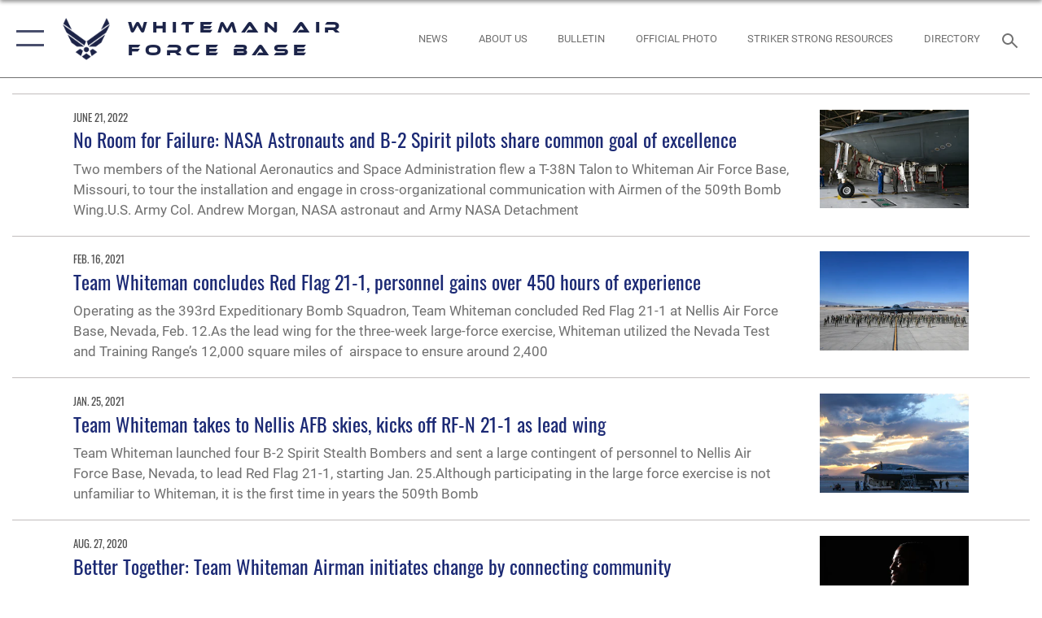

--- FILE ---
content_type: text/html; charset=utf-8
request_url: https://www.whiteman.af.mil/News/Tag/1460/stealth/
body_size: 15699
content:
<!DOCTYPE html>
<html  lang="en-US">
<head id="Head"><meta content="text/html; charset=UTF-8" http-equiv="Content-Type" />
<meta name="REVISIT-AFTER" content="1 DAYS" />
<meta name="RATING" content="GENERAL" />
<meta name="RESOURCE-TYPE" content="DOCUMENT" />
<meta content="text/javascript" http-equiv="Content-Script-Type" />
<meta content="text/css" http-equiv="Content-Style-Type" />
<title>
	News - Tag Stealth
</title><meta id="MetaDescription" name="description" content="The official website for the Whiteman Air Force Base" /><meta id="MetaKeywords" name="keywords" content="Whiteman AFB, B2, 509th Bomb Wing, 509th BW, Whiteman, B-2" /><meta id="MetaRobots" name="robots" content="INDEX, FOLLOW" /><link href="/Resources/Shared/stylesheets/dnndefault/7.0.0/default.css?cdv=2446" type="text/css" rel="stylesheet"/><link href="/DesktopModules/ArticleCS/module.css?cdv=2446" type="text/css" rel="stylesheet"/><link href="/Portals/53/portal.css?cdv=2446" type="text/css" rel="stylesheet"/><link href="/Desktopmodules/SharedLibrary/Plugins/SocialIcons/css/fa-social-icons.css?cdv=2446" type="text/css" rel="stylesheet"/><link href="/Desktopmodules/SharedLibrary/Plugins/Skin/SkipNav/css/skipnav.css?cdv=2446" type="text/css" rel="stylesheet"/><link href="/desktopmodules/ArticleCS/styles/AirForce3/style.css?cdv=2446" type="text/css" rel="stylesheet"/><link href="/Desktopmodules/SharedLibrary/Plugins/bootstrap4/css/bootstrap.min.css?cdv=2446" type="text/css" rel="stylesheet"/><link href="/Desktopmodules/SharedLibrary/ValidatedPlugins/font-awesome6/css/all.min.css?cdv=2446" type="text/css" rel="stylesheet"/><link href="/Desktopmodules/SharedLibrary/ValidatedPlugins/font-awesome6/css/v4-shims.min.css?cdv=2446" type="text/css" rel="stylesheet"/><link href="/portals/_default/skins/AirForce3/Assets/css/theme.css?cdv=2446" type="text/css" rel="stylesheet"/><script src="/Resources/libraries/jQuery/03_07_01/jquery.js?cdv=2446" type="text/javascript"></script><script src="/Resources/libraries/jQuery-Migrate/03_04_01/jquery-migrate.js?cdv=2446" type="text/javascript"></script><script src="/Resources/libraries/jQuery-UI/01_13_03/jquery-ui.min.js?cdv=2446" type="text/javascript"></script><link rel='icon' href='/Portals/53/favicon (2).ico?ver=YHI23Sl-4urtjFjZhUShOg%3d%3d' type='image/x-icon' /><meta name='host' content='DMA Public Web' /><meta name='contact' content='dma.WebSD@mail.mil' /><script  src="/Desktopmodules/SharedLibrary/Plugins/GoogleAnalytics/Universal-Federated-Analytics-8.7.js?agency=DOD&subagency=USAF&sitetopic=dma.web&dclink=true"  id="_fed_an_ua_tag" ></script><meta name="viewport" content="width=device-width,initial-scale=1" /></head>
<body id="Body">

    <form method="post" action="/News/Tag/1460/stealth/" id="Form" enctype="multipart/form-data">
<div class="aspNetHidden">
<input type="hidden" name="__EVENTTARGET" id="__EVENTTARGET" value="" />
<input type="hidden" name="__EVENTARGUMENT" id="__EVENTARGUMENT" value="" />
<input type="hidden" name="__VIEWSTATE" id="__VIEWSTATE" value="ypcLvJihPYpHbcNdVwqt4I52IstF17N6e040iUviZlKj5z2C4GsgA9+2CTsE3E9En213zL95pMEy49eb24NU3mKVkbjeSB84v1XLidt5t6nsIKxmbYKFVz50+1/0mO3WFaUkWGVBUQjITIt8RZlcPdieFzzJOz/C+Lt8e4o0rFH1g2+HxqMkpT87/N9uvcy/L151+hkIl1Ifs3T3n+JxlJ52PKIcD/dmaYPnE6ZTw7wo/LvOsBp5KGemLmR4o2dNKaqRLtBcc8kJYq1mIJRtl0RZHPOVUrCta/caQod+Fnq5BhTYwpsgTSy8XC8UN5csqTdemJ/64WBGWnrP1R5mtRZ52GY6uBe2HJxKCfE13RE0I1b9ZeNVf910V9fS8ncVPatzdoQOIZzGHhpvPmHjya3UA7xpArVz1rgLg0gVNQ3l3wkX9JtqVPfIxAO1/n9SkGYzDwqM6nCIbSXAgkOf1dFSqX1p8mu8LypABhKKkYegRnf1QUbJ99824WKtIHQkWqtkMlJQ0+m4xgYeOhPMZd6l/KweJIYParlLNcMUuVoNzwzphyxgYM7+cQnj9qNAngoSDbJYqCJdgAG4iSh4OO/wiEhxTr8Dv0eEqP8fsEZW1829zmZQtnt+yQ1Vj4qwC+xXOb1VPh5rgoiFXKrDRkthTRYxnw36ixcWfDp8ELkRTwQjazvgEuz8T4/AHHdfCSUgh6F2UZnZG0oYiCLLgTwtR5KgLqujhbZdYJwvWqsQMbXYLxP205Q7/2JKlDzd/3+5PCmwdKG9X8ZN+pe+jCdBrXLFteWb+kq8JjLX/N6iMN8JOdwI78L4uRh3DMsyKKxRSzIzdhWJ9vRODqrQaCo/uq4qzM1/gSQAx7StHO3OiUerVHdizZ0sbTnoncR2GpedEgt7lMUlP18uS8mrDZsaPmxlTFS9s9ngadT/KMDHjoAE3sEbdDdpmqXk15YS9gr+/naLMaxThCfJ5mk/Rw4j+tcJqbBEBj/YG8o6eYLSTfao3gM8qgc2oKuRdmLZm12VacWjoa75XXMFdcaH5kPVjZIASYyX640cEvbfIQnfJctjoR5CQ7TyP/p4fQYzI0fkssp3F9jirQVzdA8sdWlRmSuPcs1EmSjyIkj02ZEAtmzyMLKL6/EmmjMKMXZKRcwpXOxow8TEJ0iAUx/OHY0z0lDmmn3Yk19M9/[base64]/OMXPlS8hiVOjtdx5vzNpJENwWRbbqHrjvfu3etZ4LRqih0uKKJVloObHizNbRciJhI00ZqMhhAxIU4vjO8sRvfMHxnjp3KKut8KHKDn719qZ+6elk8yZ02Nd6mIAqvHs4FtCShWl/SzXZFIXQBrRyxXtyVxrmG26EyGGViaYtaqWPs/MQHbJKGm6debcQB892mjlaNLTInNnirMTlKQ3uaXp/BHAuyUlk4m8yPVFtyyh41cixilShY7ix85G16iBGUXFPPAsqEVzD1kMTKV7Mb6j3vW2y4QaqfHGWXd5b9/qqR37zltTJ+wNQA9NsUpktLBpGwO6YHh0tiJgaD8c1ztqmlA0HL2yFZVFB1bFPZqUWwZo/5UQiO5uICgQc/i65GvwB3XWG3wO7rou0GFi5tvZEkEzysSNHb9k4lQyC7O1gtaByn+H676JbH07aXesfpFUIlwp+fwEoA/hvO8bXaQsgKIcFaeIusQ/lg7oSBaS3EhEJsQYSrlzTY8jYnIjZZLxs/0WKubNJwW7ImcXddiLW8Vz3D45jQd61VEMtHs3xU6Jr6lNRlg2brCHQNFnFAuRQnu/qwWzRUEbm/YSmotqf/xYksE1XeYMg8WtRM/Y8MhpAGmhutmV8F8sKufBNT/[base64]/[base64]/k2q7smcB1hFL5xf+cOJgqfcx9Y6F4odW2tY0jSlBQUNRtmLyTi7QxBETQWPc0SPDvPrWhYMsMnfVhWs3spkZRnmLEnsVJS5eR7S4sBZF97ExE5294N6NohzHgmU7kej+HonMLKM21qcEUgWrK32nKuy3BZqG4ydgkMKb2qZpb/M1hmHjNhibxZc9+Riqo1zFGOHz4Tlf8gnNo9EIsP+YVypKpjfGrpI6KkiF/8OoLNk/Htge+WkCse1mTuVXhyHex7CDCtx8/lpl3vDRwuDayaqJWffZzxiGamWeAA9+wGC0XiPnB1wUEf+KhLtw+hyId65Q8qDVI2bftT6C4tIFQJ4UJuwoZog9vSqAB+6GLh09H55TCzij3Z0IQ6COzYu4iQu5oE3rUCIA083vXz0mIlBpxPkOPH0vd5kHTphDJII7i/iE3cb7CTuegkECbbUoRkq8ME4MxQGA0anpjG75STJwntvShSDJgnJ7DhgDEcS9lic5xKxbPJ5PBbsftPPHu9Ci7VgDwWlx5qafLkfP+LhVvLNnhLUsqHOQfq7WI2Rui9vS7vxOAubZYZXddn2P6F/d7r2e7Kce9B3tQ9dWv33yJ1g2MC7gAg9ecTkVjiMhk1gJxo3f0VqyP6jTt9pDNCpyxF4MjbELVeJXQPk30H8+N6P3TdHE5VqsjqPOoJ/IKpmZ0Y646pOu6PqeoHxLjvx9zKHFcZ5y/ovW/lkOHp7SNWcuA53Ad5aYk0EnT6poGUT5WZheCykudycOqYH6q4KTttdhBIlnnCXJBxG5ZAPGc4UeFamf+C1bxgMu/7vsJUqgZct22e5+52vEXom4EaPeRduFM3br+31ncltHsC5E4A3St2UdfEbWvEhDD6GGfXZSd/atRZ2G6k3r6PWsar7L4Cdmld9b7boy/I6+qeQc6tVSwfCQiAlsDw39T6BsrMBIfeCzGOHCdkr4P0NuIUHSaPA2hHODgAKqtaNX7Mu2vdibCwiWFHlPxqEmexzRJ1IraAlcHKqflFcA8tkaDzFdo7+9CoNTfdHkJcWy89eTgiuHK4acthXmAaz+kthg+LCCUBSRKsJ6nG+za/TvPaVDx0P/MIZv0HrdG0bMtLkMAoOyQpeJGvmr65jkItLxrKWzYzAW3IXS7MenLPZMB/oggZaKZKD3bnUtAk0owSVvh4Y2O9Y53Yw4m3sLLFJzZr9zjfTB1gVxyj2Ds6JxKgxudEO27YVqgq+yxCIBVUfEqDleob3PiNyxlFzhR/Mb/8yW2Efkfm5FmWYTQARuBScWmz/bMeuvB63RU7X+kEBxhO3nF58fkV1+lE3kGGe/C6YlMzD9h+YkAWv2YkByQ/Uz1XEqhYE2REjdoVyrAf7evavbLBDc4N/JkcKUUgN9d7RJqLcOIFVLr9NuiyVmZ5Bd/[base64]/tHUlnlNDIW0VtdkRSR9fp6uc9GLHjA1dVwafLxJRjgyKkR2BeGoKuFxSyv1gQ7Q0gaIAEZapMptVQGkoJM7SpuSkZ2uISIRBh7X7HUrOhIutVbk/sgnejcqHY16A7hGhDrH/62YONoZdQdHuoM5155hNzur5zgTyelmKs0TMGI/zSKSFs3qaBNwqOBE+nyh8vIwx/ZNltmVj39gKt9ZD4TRCfSWxMXZVvVVKU/ivadqDM+PgSBfN5bAMbpiafHLx6bgVitJew0Il9dFegI5x7mak5u8d7qPYxkVLv1SwMrgrUmqLyL4Rwey5sWaecOFSlD0hBq4ETZ74aNU6yzC6SWIhTBMDgSVPQ7qOklI1MdeGEJP7NMgrzGA5J5lpjVMxRdURPDPQwOWtz05iwYE/AQDCXwyIXGhUM09X2fhUu+XhTBIxg393TZh/0TnauCJs/ZwTstiBhQfnKZgyXVgyuY0tJDUPUOP2J7LIg2YtsIYl/RYvXv8Z0Jcog5b79xKMxHWogSDw9PwbexAFRo3JMgWonvOjiuDGYAh7tNdoaXcWotmaDoOR0l4+AYR63kqaRajKHdvu0wAbXlGKsXX5CuGCQdESTPRVwB3fVRURd55VXvD7So0GRwiGAEbbygu57j6s8jgOt9PNMFh/bpGsQx13L3DKMgWovezgRhAoNvQkijzetg7Tvy8s3HrZklSxEZ1LCUUdxiXfG37HmWCxP0X+rJbeCLTl53+m8dQ4Hq0Ax6FegE3ADlIfD+AFFRr8hn+4CRGu+gi//IXDn8K1QK7K4meqK3zQ6LZC3wOqHTliZ58rELubsYqi9YnbVeYixpSm/0GAvyOnY6FG6pDrulekWenH+73Eh3keVLX00x2f1/BJKGaBJXb2ZYvzDZOGX42ppiNP6yFuBLmfqxS6EHzW2uFdZXo36eXNq2XJVoaSh5dngpZEgGQUNCmNhAGonCF35jmWfJrE7LINXfmxUx9bvIDBJKBtn84f6h4xyo=" />
</div>

<script type="text/javascript">
//<![CDATA[
var theForm = document.forms['Form'];
if (!theForm) {
    theForm = document.Form;
}
function __doPostBack(eventTarget, eventArgument) {
    if (!theForm.onsubmit || (theForm.onsubmit() != false)) {
        theForm.__EVENTTARGET.value = eventTarget;
        theForm.__EVENTARGUMENT.value = eventArgument;
        theForm.submit();
    }
}
//]]>
</script>


<script src="/WebResource.axd?d=pynGkmcFUV3Yv-3f2nr9xy0Kf6C_zZnc9LGfZMM3iT4nqVs6bWcUamjTUtM1&amp;t=638901627720898773" type="text/javascript"></script>


<script src="/ScriptResource.axd?d=NJmAwtEo3IpQvsjSkuQUuIqMspjI2fWDpWH3-CBlVemQ0vAoBChpuVZw0gj2044CMiBllJZEWsefTRtglhmrbpRUam1112h7KfeQnmWQ-MTPHnYAYKgX3qQxNVIhYQWTOgPlXw2&amp;t=32e5dfca" type="text/javascript"></script>
<script src="/ScriptResource.axd?d=dwY9oWetJoKJpG3WOIgNzeRnuMQFr2URwQwKo8c8VB11Ho4DclWIhp-MA73UFDl1EyzFlsqcNfh9b1MMiCRZ3tWUMYJhhBd83kEjdI0fA6QVRWOGYf41Mnh-kc8Qc9Ih4nwsFAICujytX66x0&amp;t=32e5dfca" type="text/javascript"></script>
<div class="aspNetHidden">

	<input type="hidden" name="__VIEWSTATEGENERATOR" id="__VIEWSTATEGENERATOR" value="CA0B0334" />
	<input type="hidden" name="__VIEWSTATEENCRYPTED" id="__VIEWSTATEENCRYPTED" value="" />
	<input type="hidden" name="__EVENTVALIDATION" id="__EVENTVALIDATION" value="52DN2UprgfcmrrNaoiFzBKoDcBORIYbG2fEuofZbXolxIE6k/DscYbd0EBkbAp2O+RnD+bEss4yprwIfsUjRZM4sw3vpS0hCyxY1iJAA1FlZx92G" />
</div><script src="/js/dnn.js?cdv=2446" type="text/javascript"></script><script src="/js/dnn.modalpopup.js?cdv=2446" type="text/javascript"></script><script src="/js/dnncore.js?cdv=2446" type="text/javascript"></script><script src="/Desktopmodules/SharedLibrary/Plugins/Mobile-Detect/mobile-detect.min.js?cdv=2446" type="text/javascript"></script><script src="/Desktopmodules/SharedLibrary/ValidatedPlugins/moment/moment.js?cdv=2446" type="text/javascript"></script><script src="/DesktopModules/ArticleCS/Resources/ArticleCS/js/ArticleCS.js?cdv=2446" type="text/javascript"></script><script src="/js/dnn.servicesframework.js?cdv=2446" type="text/javascript"></script><script src="/Desktopmodules/SharedLibrary/Plugins/Skin/js/common.js?cdv=2446" type="text/javascript"></script><script src="/Desktopmodules/SharedLibrary/ValidatedPlugins/moment-timezone/builds/moment-timezone-with-data.js?cdv=2446" type="text/javascript"></script><script src="/Desktopmodules/SharedLibrary/Plugins/image-set-polyfill/image-set-polyfill.js?cdv=2446" type="text/javascript"></script>
<script type="text/javascript">
//<![CDATA[
Sys.WebForms.PageRequestManager._initialize('ScriptManager', 'Form', ['tdnn$ctr49528$Article$desktopmodules_articlecs_article_ascx$UpdatePanel1','dnn_ctr49528_Article_desktopmodules_articlecs_article_ascx_UpdatePanel1'], [], [], 90, '');
//]]>
</script>

        
        
        

<script type="text/javascript">
$('#personaBar-iframe').load(function() {$('#personaBar-iframe').contents().find("head").append($("<style type='text/css'>.personabar .personabarLogo {}</style>")); });
</script>

<script type="text/javascript">

jQuery(document).ready(function() {
initializeSkin();
});

</script>

<script type="text/javascript">
var skinvars = {"SiteName":"Whiteman Air Force Base","SiteShortName":"Whiteman Air Force Base","SiteSubTitle":"","aid":"Whiteman","IsSecureConnection":true,"IsBackEnd":false,"DisableShrink":false,"IsAuthenticated":false,"SearchDomain":"search.usa.gov","SiteUrl":"https://www.whiteman.af.mil/","LastLogin":null,"IsLastLoginFail":false,"IncludePiwik":false,"PiwikSiteID":-1,"SocialLinks":{"Facebook":{"Url":"http://www.facebook.com/Usairforce","Window":"_blank","Relationship":"noopener"},"Twitter":{"Url":"http://twitter.com/usairforce","Window":"_blank","Relationship":"noopener"},"YouTube":{"Url":"http://www.youtube.com/afbluetube","Window":"_blank","Relationship":"noopener"},"Flickr":{"Url":"http://www.flickr.com/usairforce","Window":"_blank","Relationship":"noopener"},"Pintrest":{"Url":"https://www.pinterest.com/usairforce","Window":"_blank","Relationship":"noopener"},"Instagram":{"Url":"http://instagram.com/officialusairforce","Window":"_blank","Relationship":"noopener"},"Blog":{"Url":"http://airforcelive.dodlive.mil","Window":"_blank","Relationship":"noopener"},"RSS":{"Url":"http://www.af.mil/rss/","Window":"_blank","Relationship":"noopener"},"Podcast":{"Url":"","Window":"","Relationship":null},"Email":{"Url":"","Window":"","Relationship":null},"LinkedIn":{"Url":"","Window":"","Relationship":null},"Snapchat":{"Url":"","Window":"","Relationship":null}},"SiteLinks":null,"LogoffTimeout":3300000,"SiteAltLogoText":""};
</script>
<script type="application/ld+json">{"@context":"http://schema.org","@type":"Organization","logo":null,"name":"Whiteman Air Force Base","url":"https://www.whiteman.af.mil/","sameAs":["http://www.facebook.com/Usairforce","http://twitter.com/usairforce","http://instagram.com/officialusairforce","https://www.pinterest.com/usairforce","http://www.youtube.com/afbluetube"]}</script>

<div id="app" class="layout-main no-banner ">
    

<div id="skip-link-holder"><a id="skip-link" aria-label="Press enter to skip to main content" href="#skip-target">Skip to main content (Press Enter).</a></div>

<header id="header-main">
    <div id="header-main-inner">
        <nav id="nav-main" aria-label="Main navigation">
            <div type="button" class="nav-main-toggle" tabindex="0" role="button" aria-label="Open Main Navigation"> 
		        <span class="nav-main-toggle-label">
				    <span class="nav-main-toggle-item nav-main-toggle-item-top">
					    <span class="nav-main-toggle-item-inner nav-main-toggle-item-inner-top"></span>
				    </span>
				    <span class="nav-main-toggle-item nav-main-toggle-item-bottom">
					    <span class="nav-main-toggle-item-inner nav-main-toggle-item-inner-bottom"></span>
				    </span>
			    </span>
		    </div>
            
            <div id="nav-main-inner">
                <div id="nav-main-header">
                    <div type="button" class="nav-main-toggle" tabindex="0" role="button" aria-label="Close Main Navigation"> 
		                <span class="nav-main-toggle-label">
				            <span class="nav-main-toggle-item nav-main-toggle-item-top">
					            <span class="nav-main-toggle-item-inner nav-main-toggle-item-inner-top"></span>
				            </span>
				            <span class="nav-main-toggle-item nav-main-toggle-item-bottom">
					            <span class="nav-main-toggle-item-inner nav-main-toggle-item-inner-bottom"></span>
				            </span>
			            </span>
		            </div>
                    <svg class="svg-logo" width="80" height="70" xmlns="http://www.w3.org/2000/svg" viewBox="0 0 80 70">
                        <g>
                            <title>U.S. Air Force Logo</title>
                            <g transform="matrix(0.30864200474303516,0,0,0.30864200474303516,96.66049876374962,86.23049787780087) ">
                                <polygon points="-216.59274005889893,-115.45912504196167 -239.41073322296143,-98.88313627243042 -211.62673664093018,-78.69417142868042 -202.91378498077393,-105.51613187789917 " class="fill"/>
                                <polygon points="-207.52175617218018,-75.70814847946167 -184.70473957061768,-59.13417387008667 -161.90072345733643,-75.70814847946167 -184.70473957061768,-92.29115629196167 " class="fill"/>
                                <polygon points="-195.99575519561768,-126.93117094039917 -279.6467409133911,-187.7141375541687 -260.1197633743286,-147.0781512260437 -232.37673664093018,-126.93117094039917 " class="fill"/>
                                <polygon points="-187.24075031280518,-153.7301287651062 -304.11372089385986,-238.64913511276245 -284.5887575149536,-198.0051531791687 -194.19973468780518,-132.33217191696167 " class="fill"/>
                                <polygon points="-287.54475116729736,-271.9891619682312 -301.3247194290161,-243.31515073776245 -258.9787721633911,-212.55013608932495 " class="fill"/>
                                <polygon points="-166.50472736358643,-105.51613187789917 -157.78475666046143,-78.69417142868042 -130.01070880889893,-98.88313627243042 -152.83077716827393,-115.45912504196167 " class="fill"/>
                                <polygon points="-137.04073810577393,-126.93117094039917 -109.2976884841919,-147.0781512260437 -89.7787675857544,-187.7141375541687 -173.42074298858643,-126.93117094039917 " class="fill"/>
                                <polygon points="-182.17178058624268,-153.7301287651062 -175.22274494171143,-132.33217191696167 -84.8327226638794,-198.0051531791687 -65.3028154373169,-238.64913511276245 " class="fill"/>
                                <polygon points="-81.8727617263794,-271.9891619682312 -110.4467363357544,-212.55013608932495 -68.0937089920044,-243.31515073776245 " class="fill"/>
                                <path d="m-197.38074,-111.46014c0,-6.997 5.676,-12.677 12.682,-12.677c6.99,0 12.677,5.68 12.677,12.677c0,7.005 -5.687,12.68 -12.677,12.68c-7.006,-0.001 -12.682,-5.675 -12.682,-12.68z" class="fill"/>
                            </g>
                        </g>
                    </svg>
                </div>
                <div id="nav-main-search">
                    <div id="dnn_Header_MobileSearch" class="search-input-wrap">
	
                        <input id="search-input" aria-label="Search" type="search" autocomplete="off" name="header-search" placeholder="SEARCH" value="">
                    
</div>
                </div>
                <div id="nav-main-menu">
                    <ul id="nav-main-menu-top-ul">
	
    <li class="parent ">
    
        <a href="https://www.whiteman.af.mil/" target="" aria-expanded="false">Home</a>
    
        <ul>
        
    <li class="">
    
        <a href="https://www.whiteman.af.mil/Home/Welcome-Strikers-Newcomers-Guide/" target="" >Welcome Strikers - Newcomers Guide</a>
    
    </li>

    <li class="">
    
        <a href="https://www.whiteman.af.mil/baseaccess/" target="" >Gates &amp; Base Access</a>
    
    </li>

        </ul>
    
    </li>

    <li class="parent ">
    
        <a href="https://www.whiteman.af.mil/About/" target="" aria-expanded="false">About</a>
    
        <ul>
        
    <li class="">
    
        <a href="https://www.whiteman.af.mil/mission/" target="" >Mission &amp; Vision</a>
    
    </li>

    <li class="parent ">
    
        <a href="https://www.whiteman.af.mil/About/History/" target="" aria-expanded="false">History</a>
    
        <ul>
        
    <li class="parent ">
    
        <a href="https://www.whiteman.af.mil/About-Us/Warrior-Archive-2019/" target="" aria-expanded="false">Warrior Archive</a>
    
        <ul>
        
    <li class="">
    
        <a href="https://www.whiteman.af.mil/About/History/Warrior-Archive/Warrior-Archive-2010-11/" target="" >Warrior Archive 2010-11</a>
    
    </li>

    <li class="">
    
        <a href="https://www.whiteman.af.mil/About/History/Warrior-Archive/Warrior-Archive-2012-13/" target="" >Warrior Archive 2012-13</a>
    
    </li>

    <li class="">
    
        <a href="https://www.whiteman.af.mil/About/History/Warrior-Archive/Warrior-Archive-2014-15/" target="" >Warrior Archive 2014-15</a>
    
    </li>

    <li class="">
    
        <a href="https://www.whiteman.af.mil/About-Us/Warrior-Archive/Warrior-Archive-2016/" target="" >Warrior Archive 2016</a>
    
    </li>

    <li class="">
    
        <a href="https://www.whiteman.af.mil/About/History/Warrior-Archive/Warrior-Archive-2017/" target="" >Warrior Archive 2017</a>
    
    </li>

    <li class="">
    
        <a href="https://www.whiteman.af.mil/About/History/Warrior-Archive/Warrior-Archive-2018/" target="" >Warrior Archive 2018</a>
    
    </li>

        </ul>
    
    </li>

        </ul>
    
    </li>

    <li class="">
    
        <a href="https://www.whiteman.af.mil/About/Biographies/" target="" >Biographies</a>
    
    </li>

    <li class="">
    
        <a href="https://www.whiteman.af.mil/About/Fact-Sheets/" target="" >Fact Sheets</a>
    
    </li>

    <li class="parent ">
    
        <a href="https://www.whiteman.af.mil/About/Political-Activities-Guide/" target="" aria-expanded="false">Political Activities Guide</a>
    
        <ul>
        
    <li class="">
    
        <a href="https://www.whiteman.af.mil/About/Political-Activities-Guide/Voting/" target="" >Voting</a>
    
    </li>

        </ul>
    
    </li>

    <li class="">
    
        <a href="https://www.whiteman.af.mil/environment/" target="" >Environment</a>
    
    </li>

    <li class="parent ">
    
        <a href="https://www.whiteman.af.mil/familyadvocacy/" target="" aria-expanded="false">Family Advocacy Program</a>
    
        <ul>
        
    <li class="">
    
        <a href="https://www.whiteman.af.mil/DAVA/" target="" >Domestic Abuse Victim Advocate</a>
    
    </li>

        </ul>
    
    </li>

        </ul>
    
    </li>

    <li class="parent active">
    
        <a href="https://www.whiteman.af.mil/News/" target="" aria-expanded="false">News</a>
    
        <ul>
        
    <li class="">
    
        <a href="https://www.whiteman.af.mil/weather/" target="" >Whiteman Weather</a>
    
    </li>

    <li class="">
    
        <a href="https://www.whiteman.af.mil/News/Photos/" target="" >Photos</a>
    
    </li>

    <li class="">
    
        <a href="https://www.whiteman.af.mil/News/Videos/" target="" >Videos</a>
    
    </li>

    <li class="">
    
        <a href="https://www.whiteman.af.mil/News/Art/" target="" >Art</a>
    
    </li>

        </ul>
    
    </li>

    <li class="parent ">
    
        <a href="https://www.whiteman.af.mil/Units/" target="" aria-expanded="false">Units</a>
    
        <ul>
        
    <li class="parent ">
    
        <a href="https://www.whiteman.af.mil/Units/509th-Bomb-Wing/" target="" aria-expanded="false">509th Bomb Wing</a>
    
        <ul>
        
    <li class="parent ">
    
        <a href="https://www.whiteman.af.mil/Units/509th-Bomb-Wing/509th-BW-Staff-Agencies/" target="" aria-expanded="false">509th BW Staff Agencies</a>
    
        <ul>
        
    <li class="">
    
        <a href="https://www.whiteman.af.mil/Units/509th-Bomb-Wing/509th-BW-Staff-Agencies/509th-Comptroller-Squadron/" target="" >509th Comptroller Squadron</a>
    
    </li>

    <li class="">
    
        <a href="https://www.whiteman.af.mil/Units/509th-Bomb-Wing/509th-BW-Staff-Agencies/Judge-Advocate/" target="" >Judge Advocate</a>
    
    </li>

    <li class="">
    
        <a href="https://www.whiteman.af.mil/Units/Safety/" target="" >Safety</a>
    
    </li>

    <li class="">
    
        <a href="https://www.whiteman.af.mil/SAPR/" target="" >Sexual Assault Prevention and Response</a>
    
    </li>

        </ul>
    
    </li>

        </ul>
    
    </li>

    <li class="">
    
        <a href="https://www.whiteman.af.mil/Units/509th-Operations-Group/" target="" >509th Operations Group</a>
    
    </li>

    <li class="">
    
        <a href="https://www.whiteman.af.mil/Units/509th-Maintenance-Group/" target="" >509th Maintenance Group</a>
    
    </li>

    <li class="parent ">
    
        <a href="https://www.whiteman.af.mil/Units/509th-Mission-Support-Group/" target="" aria-expanded="false">509th Mission Support Group</a>
    
        <ul>
        
    <li class="">
    
        <a href="https://www.whiteman.af.mil/Units/509th-Mission-Support-Group/509th-Contracting-Squadron/" target="" >509th Contracting Squadron</a>
    
    </li>

    <li class="">
    
        <a href="https://www.whiteman.af.mil/environment/" target="" >Environmental</a>
    
    </li>

    <li class="">
    
        <a href="http://whitemanfss.com" target="_blank" rel="noopener noreferrer" >509th FSS</a>
    
    </li>

        </ul>
    
    </li>

    <li class="">
    
        <a href="https://whiteman.tricare.mil/" target="_blank" rel="noopener noreferrer" >509th Medical Group</a>
    
    </li>

    <li class="">
    
        <a href="http://www.131bw.ang.af.mil/" target="_blank" rel="noopener noreferrer" >131st Bomb Wing (ANG)</a>
    
    </li>

    <li class="">
    
        <a href="http://www.442fw.afrc.af.mil/" target="_blank" rel="noopener noreferrer" >442nd Fighter Wing (AFRC)</a>
    
    </li>

        </ul>
    
    </li>

    <li class="parent ">
    
        <a href="https://www.whiteman.af.mil/Community/" target="" aria-expanded="false">Community</a>
    
        <ul>
        
    <li class="parent ">
    
        <a href="https://www.whiteman.af.mil/taxcenter/" target="" aria-expanded="false">Tax Toolkit</a>
    
        <ul>
        
    <li class="">
    
        <a href="https://www.whiteman.af.mil/missouritaxes/" target="" >Missouri Taxes</a>
    
    </li>

        </ul>
    
    </li>

    <li class="parent ">
    
        <a href="https://www.whiteman.af.mil/Community/Tours/" target="" aria-expanded="false">Base Tours</a>
    
        <ul>
        
    <li class="">
    
        <a href="https://www.whiteman.af.mil/Community/Base-Tours/Base-Tours/" target="" >Base Tours</a>
    
    </li>

    <li class="">
    
        <a href="https://www.whiteman.af.mil/Community/Base-Tours/Oscar-01-Tours/" target="" >Oscar-01 Tours</a>
    
    </li>

        </ul>
    
    </li>

    <li class="">
    
        <a href="https://www.whiteman.af.mil/Units/Chapel/" target="" >Chapel</a>
    
    </li>

    <li class="">
    
        <a href="https://www.whiteman.af.mil/Community/Flyovers/" target="" >Flyovers</a>
    
    </li>

    <li class="">
    
        <a href="https://www.whiteman.af.mil/AirForceSpeakerRequest/" target="" >Speaker Request</a>
    
    </li>

    <li class="">
    
        <a href="https://www.whiteman.af.mil/honorguard/" target="" >Whiteman Honor Guard</a>
    
    </li>

    <li class="">
    
        <a href="https://www.whiteman.af.mil/Community/Whiteman-Retiree-Activities-Office/" target="" >Whiteman Retiree Activities Office</a>
    
    </li>

    <li class="parent ">
    
        <a href="https://www.whiteman.af.mil/Community/School-Liaison-Officer/" target="" aria-expanded="false">School Liaison Officer</a>
    
        <ul>
        
    <li class="">
    
        <a href="https://www.whiteman.af.mil/Community/School-Liaison-Officer/School-Liaison-Officer-FAQ/" target="" >School Liaison Officer FAQ</a>
    
    </li>

        </ul>
    
    </li>

    <li class="">
    
        <a href="https://www.whiteman.af.mil/WOW/" target="_blank" rel="noopener noreferrer" >Wings Over Whiteman</a>
    
    </li>

        </ul>
    
    </li>

    <li class="parent ">
    
        <a href="https://www.whiteman.af.mil/Connect/" target="" aria-expanded="false">Connect</a>
    
        <ul>
        
    <li class="">
    
        <a href="https://www.whiteman.af.mil/Contact-Us/Directory/" target="" >Directory &amp; Phonebook</a>
    
    </li>

    <li class="">
    
        <a href="https://www.whiteman.af.mil/Contact-Us/FAQ/" target="" >Ask a Question</a>
    
    </li>

    <li class="parent ">
    
        <a href="https://www.whiteman.af.mil/PAO/" target="" aria-expanded="false">Public Affairs</a>
    
        <ul>
        
    <li class="">
    
        <a href="https://www.whiteman.af.mil/newsroom/" target="" >Newsroom</a>
    
    </li>

    <li class="">
    
        <a href="https://www.whiteman.af.mil/Connect/Public-Affairs/Security-Policy-Review/" target="" >Security &amp; Policy Review</a>
    
    </li>

    <li class="">
    
        <a href="https://www.whiteman.af.mil/Connect/Public-Affairs/FOIA/" target="" >FOIA</a>
    
    </li>

    <li class="">
    
        <a href="https://www.whiteman.af.mil/Connect/Public-Affairs/Editorial-Policy/" target="" >Editorial Policy</a>
    
    </li>

        </ul>
    
    </li>

    <li class="">
    
        <a href="https://www.whiteman.af.mil/Connect/Aircraft-Noise/" target="" >Aircraft Noise</a>
    
    </li>

    <li class="">
    
        <a href="https://www.whiteman.af.mil/stealthwerx/" target="" >509 Maintenance Group Research and Engineering</a>
    
    </li>

    <li class="">
    
        <a href="https://www.whiteman.af.mil/Connect/Striker-Strong-Resource-Directory/" target="" >Striker Strong: Resource Directory</a>
    
    </li>

        </ul>
    
    </li>

    <li class="">
    
        <a href="https://www.whiteman.af.mil/Bulletin/" target="" >Bulletin</a>
    
    </li>

    <li class="">
    
        <a href="https://www.whiteman.af.mil/Official_Studio_Photography/" target="" >Official Studio Photography</a>
    
    </li>

    <li class="">
    
        <a href="https://www.whiteman.af.mil/Sexual-Misconduct-Disciplinary-Actions/" target="" >Sexual Misconduct Disciplinary Actions</a>
    
    </li>

</ul>


                </div>
                <div id="nav-main-footer">
                    <ul class=""><li class=""><a href="https://www.facebook.com/WhitemanAirForceBase/" target="_blank" rel="noopener noreferrer" aria-label="Facebook icon opens in a new window" title="Facebook icon"><span class="social-icon fab fa-facebook-square social-link-376"></span></a></li><li class=""><a href="https://instagram.com/whitemanairforcebase" target="_blank" rel="noopener noreferrer" aria-label="Instagram icon opens in a new window" title="Instagram icon"><span class="social-icon fab fa-instagram social-link-2796"></span></a></li><li class=""><a href="https://www.twitter.com/whiteman_afb" target="_blank" rel="noopener noreferrer" aria-label="X (formerly X) icon opens in a new window" title="X (formerly X) icon"><span class="social-icon fa-brands fa-x-twitter social-link-452"></span></a></li><li class=""><a href="https://www.youtube.com/channel/UCG2JpnNVPCD9T3ybXH5BfqA" target="_blank" rel="noopener noreferrer" aria-label="YouTube icon opens in a new window" title="YouTube icon"><span class="social-icon fab fa-youtube  social-link-2797"></span></a></li></ul>
                </div>
            </div>
            <div id="nav-main-open-overlay"></div>
        </nav>

        <div id="logo-main">
            <a href="https://www.whiteman.af.mil/">
             
                <img src="/Portals/_default/Skins/AirForce3/Assets/images/af-logo-seal.png" alt="U.S. Air Force Logo" title="U.S. Air Force"/>
                
                <span class="site-title">Whiteman Air Force Base</span>
                
            </a>
        </div>

        <nav id="nav-secondary" aria-label="Search navigation">
            <div id="nav-secondary-inner">
                <ul class=""><li class=""><a href="/News/"><span class="text text-link-3136">News</span></a></li><li class=""><a href="/About/"><span class="text text-link-3135">About Us</span></a></li><li class=""><a href="/Bulletin/"><span class="text text-link-3137">Bulletin</span></a></li><li class=""><a href="/Official_Studio_Photography/"><span class="text text-link-3140">Official Photo </span></a></li><li class=""><a href="/Connect/Striker-Strong-Resource-Directory/"><span class="text text-link-2238">Striker Strong Resources</span></a></li><li class=""><a href="/Contact-Us/Directory/"><span class="text text-link-3138">Directory</span></a></li></ul>
                <div id="dnn_Header_DesktopSearch">
	
                    <input type="checkbox" class="hidden-input" id="header-main-search-state" aria-label="Search" tabindex="-1" aria-hidden="true">
                    <div id="main-search-open-overlay"></div>
                    <div id="header-main-search">
                      <div class="search-input-wrap">
                        <input id="header-main-search-input" aria-label="Search" class="global-search" minlength="1" tabindex="-1" type="search" autocomplete="off" placeholder="Search topics, names, categories..." value="">
                        <label class="header-main-search-toggle-label" for="header-main-search-state" tabindex="0" aria-label="Search toggle"></label>
                      </div>
                    </div>
                
</div>
            </div>
        </nav>
    </div>

</header>
<div id="header-main-spacer"></div>

<p><a name="skip-target"></a></p>
    <!--/* //NOSONAR */--><div id="dnn_HeaderPaneTop" class="DNNEmptyPane"></div>
<div id="dnn_HeaderPaneMid" class="DNNEmptyPane"></div>
<div id="dnn_HeaderPaneBottom" class="DNNEmptyPane"></div>
    
    <main class="content ">
        <!--/* //NOSONAR */--><div id="dnn_ContentPane" class="DNNEmptyPane"></div>
<div class="container container-wide">
    <div class="row">
        <div id="dnn_CenterPaneWide_Top" class="col-md"><div class="DnnModule DnnModule-ArticleCS DnnModule-49528"><a name="49528"></a>

<div class="theme-container">
    <div id="dnn_ctr49528_ContentPane"><!-- Start_Module_49528 --><div id="dnn_ctr49528_ModuleContent" class="DNNModuleContent ModArticleCSC">
	

<div id="dnn_ctr49528_Article_desktopmodules_articlecs_article_ascx_UpdatePanel1">
		


<ul class="listing article-listing article-listing-news">
    
    <li><article class="article-listing-item article-listing-item-3069300">
    <div class="summary">
        <time pubdate="pubdate" data-dateago="2022-06-21T17:03:35" data-dateap="June 21, 2022" datetime="2022-06-21">June 21, 2022</time>
        <h1>
            <a href="https://www.whiteman.af.mil/News/Article-Display/Article/3069300/no-room-for-failure-nasa-astronauts-and-b-2-spirit-pilots-share-common-goal-of/" >No Room for Failure: NASA Astronauts and B-2 Spirit pilots share common goal of excellence </a>
        </h1>
        <p>Two members of the National Aeronautics and Space Administration flew a T-38N Talon to Whiteman Air Force Base, Missouri, to tour the installation and engage in cross-organizational communication with Airmen of the 509th Bomb Wing.U.S. Army Col. Andrew Morgan, NASA astronaut and Army NASA Detachment</p>
    </div>
    
    <div class="thumb">
        <a href="https://www.whiteman.af.mil/News/Article-Display/Article/3069300/no-room-for-failure-nasa-astronauts-and-b-2-spirit-pilots-share-common-goal-of/">
            <img src="https://media.defense.gov/2022/Jun/21/2003021350/300/300/0/220606-F-HO012-1191.JPG" alt="" />
            <div class="image-replacement" role="img" title="" 
                 style="background-image:url(https://media.defense.gov/2022/Jun/21/2003021350/300/300/0/220606-F-HO012-1191.JPG);
                        
                 ">
            </div>
        </a>
    </div>
    
</article>
</li> 

    <li><article class="article-listing-item article-listing-item-2504382">
    <div class="summary">
        <time pubdate="pubdate" data-dateago="2021-02-16T14:23:00" data-dateap="Feb. 16, 2021" datetime="2021-02-16">Feb. 16, 2021</time>
        <h1>
            <a href="https://www.whiteman.af.mil/News/Article-Display/Article/2504382/team-whiteman-concludes-red-flag-21-1-personnel-gains-over-450-hours-of-experie/" >Team Whiteman concludes Red Flag 21-1, personnel gains over 450 hours of experience </a>
        </h1>
        <p>Operating as the 393rd Expeditionary Bomb Squadron, Team Whiteman concluded Red Flag 21-1 at Nellis Air Force Base, Nevada, Feb. 12.As the lead wing for the three-week large-force exercise, Whiteman utilized the Nevada Test and Training Range’s 12,000 square miles of  airspace to ensure around 2,400</p>
    </div>
    
    <div class="thumb">
        <a href="https://www.whiteman.af.mil/News/Article-Display/Article/2504382/team-whiteman-concludes-red-flag-21-1-personnel-gains-over-450-hours-of-experie/">
            <img src="https://media.defense.gov/2021/Feb/16/2002583105/300/300/0/210206-F-MZ237-1012.JPG" alt="" />
            <div class="image-replacement" role="img" title="" 
                 style="background-image:url(https://media.defense.gov/2021/Feb/16/2002583105/300/300/0/210206-F-MZ237-1012.JPG);
                        
                 ">
            </div>
        </a>
    </div>
    
</article>
</li> 

    <li><article class="article-listing-item article-listing-item-2481916">
    <div class="summary">
        <time pubdate="pubdate" data-dateago="2021-01-25T14:39:00" data-dateap="Jan. 25, 2021" datetime="2021-01-25">Jan. 25, 2021</time>
        <h1>
            <a href="https://www.whiteman.af.mil/News/Article-Display/Article/2481916/team-whiteman-takes-to-nellis-afb-skies-kicks-off-rf-n-21-1-as-lead-wing/" >Team Whiteman takes to Nellis AFB skies, kicks off RF-N 21-1 as lead wing </a>
        </h1>
        <p>Team Whiteman launched four B-2 Spirit Stealth Bombers and sent a large contingent of personnel to Nellis Air Force Base, Nevada, to lead Red Flag 21-1, starting Jan. 25.Although participating in the large force exercise is not unfamiliar to Whiteman, it is the first time in years the 509th Bomb</p>
    </div>
    
    <div class="thumb">
        <a href="https://www.whiteman.af.mil/News/Article-Display/Article/2481916/team-whiteman-takes-to-nellis-afb-skies-kicks-off-rf-n-21-1-as-lead-wing/">
            <img src="https://media.defense.gov/2021/Jan/25/2002570259/300/300/0/210123-F-MZ237-1376.JPG" alt="" />
            <div class="image-replacement" role="img" title="" 
                 style="background-image:url(https://media.defense.gov/2021/Jan/25/2002570259/300/300/0/210123-F-MZ237-1376.JPG);
                        
                 ">
            </div>
        </a>
    </div>
    
</article>
</li> 

    <li><article class="article-listing-item article-listing-item-2327913">
    <div class="summary">
        <time pubdate="pubdate" data-dateago="2020-08-27T16:55:00" data-dateap="Aug. 27, 2020" datetime="2020-08-27">Aug. 27, 2020</time>
        <h1>
            <a href="https://www.whiteman.af.mil/News/Article-Display/Article/2327913/better-together-team-whiteman-airman-initiates-change-by-connecting-community/" >Better Together: Team Whiteman Airman initiates change by connecting community  </a>
        </h1>
        <p>Current events, like the death of George Floyd, have made organizations across the U.S. Air Force take a deep dive into talking about views on racial disparity.One Whiteman Airman, Staff Sgt. Jarrod Peterson, a 72nd Test and Evaluation Squadron software engineer who normally finds himself</p>
    </div>
    
    <div class="thumb">
        <a href="https://www.whiteman.af.mil/News/Article-Display/Article/2327913/better-together-team-whiteman-airman-initiates-change-by-connecting-community/">
            <img src="https://media.defense.gov/2020/Aug/27/2002486020/300/300/0/200708-F-MZ237-1031.JPG" alt="" />
            <div class="image-replacement" role="img" title="" 
                 style="background-image:url(https://media.defense.gov/2020/Aug/27/2002486020/300/300/0/200708-F-MZ237-1031.JPG);
                        
                 ">
            </div>
        </a>
    </div>
    
</article>
</li> 

</ul>
<div class="d-none d-md-block">
    


        



        
  


</div>
<div class="d-block d-md-none">
    


        



        
  


</div>



	
	</div>




</div><!-- End_Module_49528 --></div>
</div></div></div>
    </div>
</div>
<div id="dnn_FullBleedPane1" class="DNNEmptyPane"></div>
<div class="container">
    <div id="dnn_CarouselPane" class="DNNEmptyPane"></div>
</div>
<div class="container">
    <div class="row">
        <div id="dnn_CenterPane_Top" class="col-md DNNEmptyPane"></div>
    </div>
    <div class="row">
        <div id="dnn_CenterPane_Half1" class="col-md-6 DNNEmptyPane"></div>
        <div id="dnn_CenterPane_Half2" class="col-md-6 DNNEmptyPane"></div>
    </div>
</div>

<div class="container">
    <div class="row">
        <div class="col-md-9">
            <div id="dnn_ContentPaneLeft" class="DNNEmptyPane"></div>
            <div class="row">
                <div id="dnn_ContentPaneLeftSplitLeft" class="col-md-6 DNNEmptyPane"></div>
                <div id="dnn_ContentPaneLeftSplitRight" class="col-md-6 DNNEmptyPane"></div>
            </div>
            <div id="dnn_ContentPaneLeft2" class="DNNEmptyPane"></div>
            <div class="row">
                <div id="dnn_ContentPaneLeftThird1" class="col-md-4 DNNEmptyPane"></div>
                <div id="dnn_ContentPaneLeftThird2" class="col-md-4 DNNEmptyPane"></div>
                <div id="dnn_ContentPaneLeftThird3" class="col-md-4 DNNEmptyPane"></div>
            </div>
            <div id="dnn_ContentPaneLeft3" class="DNNEmptyPane"></div>
        </div>
        <div id="dnn_RightPane" class="col-md-3 DNNEmptyPane"></div>
    </div>
    <div class="row">
        <div id="dnn_EvenLeft" class="col-md-4 DNNEmptyPane"></div>
        <div id="dnn_EvenMiddle" class="col-md-4 DNNEmptyPane"></div>
        <div id="dnn_EvenRight" class="col-md-4 DNNEmptyPane"></div>
    </div>
    <div class="row">
        <div id="dnn_SmallSideLeft" class="col-md-3 DNNEmptyPane"></div>
        <div id="dnn_SmallSideMiddle" class="col-md-6 DNNEmptyPane"></div>
        <div id="dnn_SmallSideRight" class="col-md-3 DNNEmptyPane"></div>
    </div>
    <div class="row">
        <div id="dnn_QuadFirst" class="col-md-3 DNNEmptyPane"></div>
        <div id="dnn_QuadSecond" class="col-md-3 DNNEmptyPane"></div>
        <div id="dnn_QuadThird" class="col-md-3 DNNEmptyPane"></div>
        <div id="dnn_QuadFourth" class="col-md-3 DNNEmptyPane"></div>
    </div>
    <div class="row">
        <div id="dnn_HalfLeft" class="col-md-6 DNNEmptyPane"></div>
        <div id="dnn_HalfRight" class="col-md-6 DNNEmptyPane"></div>
    </div>
    <div class="row">
        <div id="dnn_LeftPane" class="col-md-3 DNNEmptyPane"></div>
        <div class="col-md-9">
            <div id="dnn_ContentPaneRight" class="DNNEmptyPane"></div>
            <div class="row">
                <div id="dnn_ContentPaneRightSplitLeft" class="col-md-6 DNNEmptyPane"></div>
                <div id="dnn_ContentPaneRightSplitRight" class="col-md-6 DNNEmptyPane"></div>
            </div>
            <div id="dnn_ContentPaneRight2" class="DNNEmptyPane"></div>
        </div>
    </div>
</div>
<div id="dnn_FullBleedPane2" class="DNNEmptyPane"></div>
<div class="container">
    <div class="row">
        <div id="dnn_CenterPane_Mid" class="col-md DNNEmptyPane"></div>
    </div>
    <div class="row">
        <div id="dnn_CenterPane_Third1" class="col-md-4 DNNEmptyPane"></div>
        <div id="dnn_CenterPane_Third2" class="col-md-4 DNNEmptyPane"></div>
        <div id="dnn_CenterPane_Third3" class="col-md-4 DNNEmptyPane"></div>
    </div>
    <div class="row">
        <div id="dnn_CenterPane_OneThird1" class="col-md-4 DNNEmptyPane"></div>
        <div id="dnn_CenterPane_TwoThirds1" class="col-md-8 DNNEmptyPane"></div>
    </div>
    <div class="row">
        <div id="dnn_CenterPane_TwoThirds2" class="col-md-8 DNNEmptyPane"></div>
        <div id="dnn_CenterPane_OneThird2" class="col-md-4 DNNEmptyPane"></div>
    </div>
    <div class="row">
        <div id="dnn_CenterPane_OneThirdTabletSplit" class="col-lg-4 col-md-6 DNNEmptyPane"></div>
        <div id="dnn_CenterPane_TwoThirdsTabletSplit" class="col-lg-8 col-md-6 DNNEmptyPane"></div>
    </div>
    <div class="row">
        <div id="dnn_CenterPane_TwoThirdsTabletSplit2" class="col-lg-8 col-md-6 DNNEmptyPane"></div>
        <div id="dnn_CenterPane_OneThirdTabletSplit2" class="col-lg-4 col-md-6 DNNEmptyPane"></div>
    </div>
</div>
<div class="columns-outer">
    <div class="columns-inner">
        <div class="container container-wide columns">
        <div class="row">
            <div id="dnn_ContentPaneGreyLeftColumnsLeft" class="col-md column-left DNNEmptyPane"></div>
            <div id="dnn_ContentPaneGreyLeftColumnsRight" class="col-md column-right DNNEmptyPane"></div>
        </div>
    </div>
    </div>
</div>
<div id="dnn_FullBleedPane3" class="DNNEmptyPane"></div>
<div class="columns-outer-right">
    <div class="columns-inner-right">
        <div class="container container-wide columns grey-right-column">
            <div class="row">
                <div id="dnn_ContentPaneGreyRightColumnsLeft" class="col-md gray-column-twothirds DNNEmptyPane"></div>
                <div id="dnn_ColumnPaneGreyRightColumnsRight" class="col-md gray-column-third DNNEmptyPane"></div>
            </div>
        </div>
    </div>
</div>
<div class="container">
    <div class="row">
        <div id="dnn_CenterPane_Mid2" class="col-md DNNEmptyPane"></div>
    </div>
    <div class="row">
        <div id="dnn_CenterPane_FixedThird1" class="col-md-4 DNNEmptyPane"></div>
        <div id="dnn_CenterPane_FixedThird2" class="col-md-4 DNNEmptyPane"></div>
        <div id="dnn_CenterPane_FixedThird3" class="col-md-4 DNNEmptyPane"></div>
    </div>
</div>
<div id="dnn_FullBleedPane4" class="DNNEmptyPane"></div>
<div class="container">
    <div class="row">
        <div id="dnn_CenterPane_Fourth1" class="col-md-3 DNNEmptyPane"></div>
        <div id="dnn_CenterPane_Fourth2" class="col-md-3 DNNEmptyPane"></div>
        <div id="dnn_CenterPane_Fourth3" class="col-md-3 DNNEmptyPane"></div>
        <div id="dnn_CenterPane_Fourth4" class="col-md-3 DNNEmptyPane"></div>
    </div>
    <div class="row">
        <div id="dnn_CenterPane_FixedHalf1" class="col-md-6 DNNEmptyPane"></div>
        <div id="dnn_CenterPane_FixedHalf2" class="col-md-6 DNNEmptyPane"></div>
    </div>
</div>
<div id="dnn_FullBleedPane5" class="DNNEmptyPane"></div>
<div class="container container-wide">
    <div class="row">
        <div id="dnn_CenterPane_FixedFourth1" class="col-md-3 DNNEmptyPane"></div>
        <div id="dnn_CenterPane_FixedFourth2" class="col-md-3 DNNEmptyPane"></div>
        <div id="dnn_CenterPane_FixedFourth3" class="col-md-3 DNNEmptyPane"></div>
        <div id="dnn_CenterPane_FixedFourth4" class="col-md-3 DNNEmptyPane"></div>
    </div>
</div>
<div id="dnn_FullBleedPane6" class="DNNEmptyPane"></div>
<div class="container container-wide">
    <div class="row">
        <div id="dnn_BottomPane" class="col-md  DNNEmptyPane"></div>
    </div>
</div>
<div id="dnn_FullBleedPane7" class="DNNEmptyPane"></div>
<div class="container container-wide">
    <div class="row">
        <div id="dnn_CenterPaneWide_Bottom" class="col-md DNNEmptyPane"></div>
    </div>
</div>



    </main>

    <div id="dnn_BottomPaneFull" class="DNNEmptyPane"></div>

    <!--/* //NOSONAR */-->
<footer id="footer-main">
    <div id="footer-main-inner">
        <input class="hidden-input" type="checkbox" id="footer-links1-state" tabindex="-1" aria-hidden="true"/>
        <nav class="footer-links1" aria-label="Quick links">
            
<h1><label for='footer-links1-state'>Quick Links</label></h1>
<ul class=""><li class=""><a href="/Connect/"><span class="text text-link-975">Contact Us</span></a></li><li class=""><a href="https://www.afgsc.af.mil/"><span class="text text-link-3369">Air Force Global Strike Command</span></a></li><li class=""><a href="https://www.af.mil/Equal-Opportunity/" target="_blank" rel="noopener noreferrer" aria-label="Link to equal opportunity resources opens in a new window"><span class="text text-link-1422">Equal Opportunity</span></a></li><li class=""><a href="https://www.usa.gov/"><span class="text text-link-3341">USA.GOV</span></a></li><li class=""><a href="https://www.compliance.af.mil/" target="_blank" rel="noopener noreferrer" aria-label="Link to FOIA, Privacy Act, and Section 508 accessibility information opens in a new window"><span class="text text-link-899">FOIA | Privacy | Section 508</span></a></li><li class=""><a href="https://www.afinspectorgeneral.af.mil/" target="_blank" rel="noopener noreferrer" aria-label="Link to the Air Force Inspector General website opens in a new window"><span class="text text-link-599">Inspector General</span></a></li><li class=""><a href="https://legalassistance.law.af.mil/AMJAMS/PublicDocket/docket.html" target="_blank" rel="noopener noreferrer" aria-label="Link to JAG court-martial docket opens in a new window"><span class="text text-link-3022">JAG Court-Martial Docket</span></a></li><li class=""><a href="https://www.af.mil/Disclaimer/" target="_blank" rel="noopener noreferrer" aria-label="Information about our website links opens in a new window"><span class="text text-link-1498">Link Disclaimer</span></a></li><li class=""><a href="https://www.af.mil/Equal-Opportunity/AS/" target="_blank" rel="noopener noreferrer" aria-label="Link to Air Force No FEAR Act resources opens in a new window"><span class="text text-link-1199">No FEAR Act</span></a></li><li class=""><a href="https://www.osi.af.mil/Submit-a-Tip/" target="_blank" rel="noopener noreferrer" aria-label="Link to submit a tip to the Office of Special Investigations opens in a new window"><span class="text text-link-2011">OSI Tip Line</span></a></li><li class=""><a href="/Contact-Us/FAQ/"><span class="text text-link-827">Questions</span></a></li><li class=""><a href="https://www.resilience.af.mil/" target="_blank" rel="noopener noreferrer" aria-label="Link to Air Force resilience resources opens in a new window"><span class="text text-link-1047">Resilience</span></a></li><li class=""><a href="https://www.veteranscrisisline.net/" target="_blank" rel="noopener noreferrer" aria-label="Link to the Veterans Crisis Line opens in a new window"><span class="text text-link-2758">Veterans Crisis Line</span></a></li></ul>
        </nav>
        <input class="hidden-input" type="checkbox" id="footer-links2-state" tabindex="-1" aria-hidden="true"/>
        <nav class="footer-links2" aria-label="Careers links">
            
<h1><label for='footer-links2-state'>Careers</label></h1>
<ul class=""><li class=""><a href="https://www.airforce.com" target="_blank" rel="noopener noreferrer" aria-label="Link to www.airforce.com opens in a new window"><span class="text text-link-2229">Join the Air Force</span></a></li><li class=""><a href="https://www.airforce.com/careers/pay-and-benefits" target="_blank" rel="noopener noreferrer" aria-label="Link to Air Force benefits opens in a new window"><span class="text text-link-2230">Air Force Benefits</span></a></li><li class=""><a href="https://www.af.mil/About-Us/Careers/" target="_blank" rel="noopener noreferrer" aria-label="Link to Air Force careers opens in a new window"><span class="text text-link-2228">Air Force Careers</span></a></li><li class=""><a href="https://www.afrc.af.mil/" target="_blank" rel="noopener noreferrer" aria-label="Link to the Air Force Reserve opens in a new window"><span class="text text-link-2233">Air Force Reserve</span></a></li><li class=""><a href="https://www.ang.af.mil/" target="_blank" rel="noopener noreferrer" aria-label="Link to the Air National Guard opens in a new window"><span class="text text-link-2232">Air National Guard</span></a></li><li class=""><a href="https://afciviliancareers.com/" target="_blank" rel="noopener noreferrer" aria-label="Link to Air Force civilian career options opens in a new window"><span class="text text-link-2234">Civilian Service</span></a></li></ul>
        </nav>
        <div class="subscribe">
            <h1 class="no-mobile">Connect</h1>
            <label  class="no-mobile">
                Get Social with Us         
            </label>
            <div class="social">
                <ul class=""><li class=""><a href="https://www.facebook.com/WhitemanAirForceBase/" target="_blank" rel="noopener noreferrer" aria-label="Facebook icon opens in a new window" title="Facebook icon"><span class="social-icon fab fa-facebook-square social-link-376"></span></a></li><li class=""><a href="https://instagram.com/whitemanairforcebase" target="_blank" rel="noopener noreferrer" aria-label="Instagram icon opens in a new window" title="Instagram icon"><span class="social-icon fab fa-instagram social-link-2796"></span></a></li><li class=""><a href="https://www.twitter.com/whiteman_afb" target="_blank" rel="noopener noreferrer" aria-label="X (formerly X) icon opens in a new window" title="X (formerly X) icon"><span class="social-icon fa-brands fa-x-twitter social-link-452"></span></a></li><li class=""><a href="https://www.youtube.com/channel/UCG2JpnNVPCD9T3ybXH5BfqA" target="_blank" rel="noopener noreferrer" aria-label="YouTube icon opens in a new window" title="YouTube icon"><span class="social-icon fab fa-youtube  social-link-2797"></span></a></li></ul>
            </div>
            <div class="subscribe-logo-wrap">
                <svg class="svg-logo" width="80" height="70" xmlns="http://www.w3.org/2000/svg" >
                    <g>
                        <title>U.S. Air Force Logo</title>
                        <g transform="matrix(0.30864200474303516,0,0,0.30864200474303516,96.66049876374962,86.23049787780087) ">
                            <polygon points="-216.59274005889893,-115.45912504196167 -239.41073322296143,-98.88313627243042 -211.62673664093018,-78.69417142868042 -202.91378498077393,-105.51613187789917 " class="fill"/>
                            <polygon points="-207.52175617218018,-75.70814847946167 -184.70473957061768,-59.13417387008667 -161.90072345733643,-75.70814847946167 -184.70473957061768,-92.29115629196167 " class="fill"/>
                            <polygon points="-195.99575519561768,-126.93117094039917 -279.6467409133911,-187.7141375541687 -260.1197633743286,-147.0781512260437 -232.37673664093018,-126.93117094039917 " class="fill"/>
                            <polygon points="-187.24075031280518,-153.7301287651062 -304.11372089385986,-238.64913511276245 -284.5887575149536,-198.0051531791687 -194.19973468780518,-132.33217191696167 " class="fill"/>
                            <polygon points="-287.54475116729736,-271.9891619682312 -301.3247194290161,-243.31515073776245 -258.9787721633911,-212.55013608932495 " class="fill"/>
                            <polygon points="-166.50472736358643,-105.51613187789917 -157.78475666046143,-78.69417142868042 -130.01070880889893,-98.88313627243042 -152.83077716827393,-115.45912504196167 " class="fill"/>
                            <polygon points="-137.04073810577393,-126.93117094039917 -109.2976884841919,-147.0781512260437 -89.7787675857544,-187.7141375541687 -173.42074298858643,-126.93117094039917 " class="fill"/>
                            <polygon points="-182.17178058624268,-153.7301287651062 -175.22274494171143,-132.33217191696167 -84.8327226638794,-198.0051531791687 -65.3028154373169,-238.64913511276245 " class="fill"/>
                            <polygon points="-81.8727617263794,-271.9891619682312 -110.4467363357544,-212.55013608932495 -68.0937089920044,-243.31515073776245 " class="fill"/>
                            <path d="m-197.38074,-111.46014c0,-6.997 5.676,-12.677 12.682,-12.677c6.99,0 12.677,5.68 12.677,12.677c0,7.005 -5.687,12.68 -12.677,12.68c-7.006,-0.001 -12.682,-5.675 -12.682,-12.68z" class="fill"/>
                        </g>
                    </g>
                </svg>
                <span>Official United States Air Force Website</span>
            </div>
        </div>
    </div>
    <div class="dma-footer">
        <a target="_blank" rel="noreferrer noopener" href="https://www.web.dma.mil/">Hosted by Defense Media Activity - WEB.mil</a>
    </div>  
</footer>


</div>

        <input name="ScrollTop" type="hidden" id="ScrollTop" />
        <input name="__dnnVariable" type="hidden" id="__dnnVariable" autocomplete="off" value="`{`__scdoff`:`1`,`sf_siteRoot`:`/`,`sf_tabId`:`3693`}" />
        <script src="/portals/_default/skins/AirForce3/Assets/js/theme.build.js?cdv=2446" type="text/javascript"></script><script src="/Desktopmodules/SharedLibrary/Plugins/bootstrap4/js/bootstrap.bundle.min.js?cdv=2446" type="text/javascript"></script><script src="/DesktopModules/SharedLibrary/ValidatedPlugins/dompurify//purify.min.js?cdv=2446" type="text/javascript"></script>
    </form>
    <!--CDF(Javascript|/js/dnncore.js?cdv=2446|DnnBodyProvider|100)--><!--CDF(Javascript|/js/dnn.modalpopup.js?cdv=2446|DnnBodyProvider|50)--><!--CDF(Css|/Resources/Shared/stylesheets/dnndefault/7.0.0/default.css?cdv=2446|DnnPageHeaderProvider|5)--><!--CDF(Css|/DesktopModules/ArticleCS/module.css?cdv=2446|DnnPageHeaderProvider|10)--><!--CDF(Css|/DesktopModules/ArticleCS/module.css?cdv=2446|DnnPageHeaderProvider|10)--><!--CDF(Css|/Portals/53/portal.css?cdv=2446|DnnPageHeaderProvider|35)--><!--CDF(Javascript|/Desktopmodules/SharedLibrary/Plugins/Skin/js/common.js?cdv=2446|DnnBodyProvider|101)--><!--CDF(Javascript|/Desktopmodules/SharedLibrary/Plugins/Mobile-Detect/mobile-detect.min.js?cdv=2446|DnnBodyProvider|100)--><!--CDF(Css|/Desktopmodules/SharedLibrary/Plugins/SocialIcons/css/fa-social-icons.css?cdv=2446|DnnPageHeaderProvider|100)--><!--CDF(Css|/Desktopmodules/SharedLibrary/Plugins/Skin/SkipNav/css/skipnav.css?cdv=2446|DnnPageHeaderProvider|100)--><!--CDF(Css|/desktopmodules/ArticleCS/styles/AirForce3/style.css?cdv=2446|DnnPageHeaderProvider|100)--><!--CDF(Javascript|/Desktopmodules/SharedLibrary/ValidatedPlugins/moment/moment.js?cdv=2446|DnnBodyProvider|100)--><!--CDF(Javascript|/Desktopmodules/SharedLibrary/ValidatedPlugins/moment-timezone/builds/moment-timezone-with-data.js?cdv=2446|DnnBodyProvider|101)--><!--CDF(Javascript|/DesktopModules/ArticleCS/Resources/ArticleCS/js/ArticleCS.js?cdv=2446|DnnBodyProvider|100)--><!--CDF(Javascript|/Desktopmodules/SharedLibrary/Plugins/image-set-polyfill/image-set-polyfill.js?cdv=2446|DnnBodyProvider|101)--><!--CDF(Css|/desktopmodules/ArticleCS/styles/AirForce3/style.css?cdv=2446|DnnPageHeaderProvider|100)--><!--CDF(Javascript|/js/dnn.js?cdv=2446|DnnBodyProvider|12)--><!--CDF(Javascript|/js/dnn.servicesframework.js?cdv=2446|DnnBodyProvider|100)--><!--CDF(Css|/portals/_default/skins/AirForce3/Assets/css/theme.css?cdv=2446|DnnPageHeaderProvider|1000)--><!--CDF(Javascript|/portals/_default/skins/AirForce3/Assets/js/theme.build.js?cdv=2446|DnnFormBottomProvider|1)--><!--CDF(Javascript|/Desktopmodules/SharedLibrary/Plugins/bootstrap4/js/bootstrap.bundle.min.js?cdv=2446|DnnFormBottomProvider|100)--><!--CDF(Css|/Desktopmodules/SharedLibrary/Plugins/bootstrap4/css/bootstrap.min.css?cdv=2446|DnnPageHeaderProvider|100)--><!--CDF(Css|/Desktopmodules/SharedLibrary/ValidatedPlugins/font-awesome6/css/all.min.css?cdv=2446|DnnPageHeaderProvider|100)--><!--CDF(Css|/Desktopmodules/SharedLibrary/ValidatedPlugins/font-awesome6/css/v4-shims.min.css?cdv=2446|DnnPageHeaderProvider|100)--><!--CDF(Javascript|/DesktopModules/SharedLibrary/ValidatedPlugins/dompurify//purify.min.js?cdv=2446|DnnFormBottomProvider|100)--><!--CDF(Javascript|/Resources/libraries/jQuery/03_07_01/jquery.js?cdv=2446|DnnPageHeaderProvider|5)--><!--CDF(Javascript|/Resources/libraries/jQuery-Migrate/03_04_01/jquery-migrate.js?cdv=2446|DnnPageHeaderProvider|6)--><!--CDF(Javascript|/Resources/libraries/jQuery-UI/01_13_03/jquery-ui.min.js?cdv=2446|DnnPageHeaderProvider|10)-->
    
</body>
</html>
